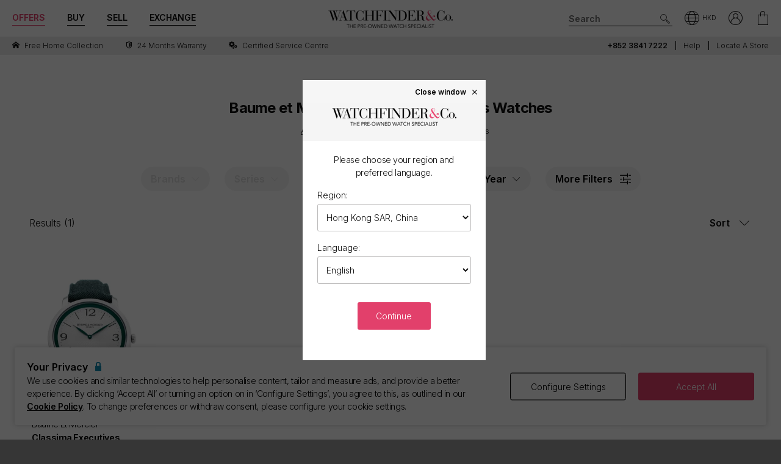

--- FILE ---
content_type: text/javascript
request_url: https://www.watchfinder.hk/webpack/formValidation.7d3ca591e100eecd40df.js
body_size: 15481
content:
/*! For license information please see formValidation.7d3ca591e100eecd40df.js.LICENSE.txt */
(()=>{var t={18708:()=>{!function(t){var e="unobtrusiveAjaxClick",a="unobtrusiveAjaxClickTarget";function i(t,e){for(var a=window,i=(t||"").split(".");a&&i.length;)a=a[i.shift()];return"function"==typeof a?a:(e.push(t),Function.constructor.apply(null,e))}function n(t){return"GET"===t||"POST"===t}function r(e,a){var r,s,o,d;(r=e.getAttribute("data-ajax-confirm"))&&!window.confirm(r)||(s=t(e.getAttribute("data-ajax-loading")),d=parseInt(e.getAttribute("data-ajax-loading-duration"),10)||0,t.extend(a,{type:e.getAttribute("data-ajax-method")||void 0,url:e.getAttribute("data-ajax-url")||void 0,cache:!!e.getAttribute("data-ajax-cache"),beforeSend:function(t){var a;return function(t,e){!n(e)&&t.setRequestHeader("X-HTTP-Method-Override",e)}(t,o),!1!==(a=i(e.getAttribute("data-ajax-begin"),["xhr"]).apply(e,arguments))&&s.show(d),a},complete:function(){s.hide(d),i(e.getAttribute("data-ajax-complete"),["xhr","status"]).apply(e,arguments)},success:function(a,n,r){!function(e,a,i){var n;-1===i.indexOf("application/x-javascript")&&(n=(e.getAttribute("data-ajax-mode")||"").toUpperCase(),t(e.getAttribute("data-ajax-update")).each((function(e,i){var r;switch(n){case"BEFORE":r=i.firstChild,t("<div />").html(a).contents().each((function(){i.insertBefore(this,r)}));break;case"AFTER":t("<div />").html(a).contents().each((function(){i.appendChild(this)}));break;case"REPLACE-WITH":t(i).replaceWith(a);break;default:t(i).html(a)}})))}(e,a,r.getResponseHeader("Content-Type")||"text/html"),i(e.getAttribute("data-ajax-success"),["data","status","xhr"]).apply(e,arguments)},error:function(){i(e.getAttribute("data-ajax-failure"),["xhr","status","error"]).apply(e,arguments)}}),a.data.push({name:"X-Requested-With",value:"XMLHttpRequest"}),n(o=a.type.toUpperCase())||(a.type="POST",a.data.push({name:"X-HTTP-Method-Override",value:o})),t.ajax(a))}t(document).on("click","a[data-ajax=true]",(function(t){t.preventDefault(),r(this,{url:this.href,type:"GET",data:[]})})),t(document).on("click","form[data-ajax=true] input[type=image]",(function(a){var i=a.target.name,n=t(a.target),r=t(n.parents("form")[0]),s=n.offset();r.data(e,[{name:i+".x",value:Math.round(a.pageX-s.left)},{name:i+".y",value:Math.round(a.pageY-s.top)}]),setTimeout((function(){r.removeData(e)}),0)})),t(document).on("click","form[data-ajax=true] :submit",(function(i){var n=i.currentTarget.name,r=t(i.target),s=t(r.parents("form")[0]);s.data(e,n?[{name:n,value:i.currentTarget.value}]:[]),s.data(a,r),setTimeout((function(){s.removeData(e),s.removeData(a)}),0)})),t(document).on("submit","form[data-ajax=true]",(function(i){var n=t(this).data(e)||[],s=t(this).data(a),o=s&&s.hasClass("cancel");i.preventDefault(),(o||function(e){var a=t(e).data("unobtrusiveValidation");return!a||!a.validate||a.validate()}(this))&&r(this,{url:this.action,type:this.method||"GET",data:n.concat(t(this).serializeArray())})}))}(jQuery)},33291:(t,e,a)=>{var i,n,r;n=[a(41669),a(78403)],void 0===(r="function"==typeof(i=function(t){(function(){function e(t){return t.replace(/<.[^<>]*?>/g," ").replace(/&nbsp;|&#160;/gi," ").replace(/[.(),;:!?%#$'\"_+=\/\-“”’]*/g,"")}t.validator.addMethod("maxWords",(function(t,a,i){return this.optional(a)||e(t).match(/\b\w+\b/g).length<=i}),t.validator.format("Please enter {0} words or less.")),t.validator.addMethod("minWords",(function(t,a,i){return this.optional(a)||e(t).match(/\b\w+\b/g).length>=i}),t.validator.format("Please enter at least {0} words.")),t.validator.addMethod("rangeWords",(function(t,a,i){var n=e(t),r=/\b\w+\b/g;return this.optional(a)||n.match(r).length>=i[0]&&n.match(r).length<=i[1]}),t.validator.format("Please enter between {0} and {1} words."))})(),t.validator.addMethod("accept",(function(e,a,i){var n,r,s="string"==typeof i?i.replace(/\s/g,""):"image/*",o=this.optional(a);if(o)return o;if("file"===t(a).attr("type")&&(s=s.replace(/[\-\[\]\/\{\}\(\)\+\?\.\\\^\$\|]/g,"\\$&").replace(/,/g,"|").replace(/\/\*/g,"/.*"),a.files&&a.files.length))for(r=new RegExp(".?("+s+")$","i"),n=0;n<a.files.length;n++)if(!a.files[n].type.match(r))return!1;return!0}),t.validator.format("Please enter a value with a valid mimetype.")),t.validator.addMethod("alphanumeric",(function(t,e){return this.optional(e)||/^\w+$/i.test(t)}),"Letters, numbers, and underscores only please"),t.validator.addMethod("bankaccountNL",(function(t,e){if(this.optional(e))return!0;if(!/^[0-9]{9}|([0-9]{2} ){3}[0-9]{3}$/.test(t))return!1;var a,i=t.replace(/ /g,""),n=0,r=i.length;for(a=0;a<r;a++)n+=(r-a)*i.substring(a,a+1);return n%11==0}),"Please specify a valid bank account number"),t.validator.addMethod("bankorgiroaccountNL",(function(e,a){return this.optional(a)||t.validator.methods.bankaccountNL.call(this,e,a)||t.validator.methods.giroaccountNL.call(this,e,a)}),"Please specify a valid bank or giro account number"),t.validator.addMethod("bic",(function(t,e){return this.optional(e)||/^([A-Z]{6}[A-Z2-9][A-NP-Z1-9])(X{3}|[A-WY-Z0-9][A-Z0-9]{2})?$/.test(t.toUpperCase())}),"Please specify a valid BIC code"),t.validator.addMethod("cifES",(function(t,e){"use strict";if(this.optional(e))return!0;var a,i,n,r,s=new RegExp(/^([ABCDEFGHJKLMNPQRSUVW])(\d{7})([0-9A-J])$/gi),o=t.substring(0,1),d=t.substring(1,8),l=t.substring(8,9),u=0,h=0;function c(t){return t%2==0}if(9!==t.length||!s.test(t))return!1;for(a=0;a<d.length;a++)i=parseInt(d[a],10),c(a)?h+=(i*=2)<10?i:i-9:u+=i;return n=(10-(u+h).toString().substr(-1)).toString(),n=parseInt(n,10)>9?"0":n,r="JABCDEFGHI".substr(n,1).toString(),o.match(/[ABEH]/)?l===n:o.match(/[KPQS]/)?l===r:l===n||l===r}),"Please specify a valid CIF number."),t.validator.addMethod("cpfBR",(function(t){if(11!==(t=t.replace(/([~!@#$%^&*()_+=`{}\[\]\-|\\:;'<>,.\/? ])+/g,"")).length)return!1;var e,a,i,n,r=0;if(e=parseInt(t.substring(9,10),10),a=parseInt(t.substring(10,11),10),i=function(t,e){var a=10*t%11;return 10!==a&&11!==a||(a=0),a===e},""===t||"00000000000"===t||"11111111111"===t||"22222222222"===t||"33333333333"===t||"44444444444"===t||"55555555555"===t||"66666666666"===t||"77777777777"===t||"88888888888"===t||"99999999999"===t)return!1;for(n=1;n<=9;n++)r+=parseInt(t.substring(n-1,n),10)*(11-n);if(i(r,e)){for(r=0,n=1;n<=10;n++)r+=parseInt(t.substring(n-1,n),10)*(12-n);return i(r,a)}return!1}),"Please specify a valid CPF number"),t.validator.addMethod("creditcard",(function(t,e){if(this.optional(e))return"dependency-mismatch";if(/[^0-9 \-]+/.test(t))return!1;var a,i,n=0,r=0,s=!1;if((t=t.replace(/\D/g,"")).length<13||t.length>19)return!1;for(a=t.length-1;a>=0;a--)i=t.charAt(a),r=parseInt(i,10),s&&(r*=2)>9&&(r-=9),n+=r,s=!s;return n%10==0}),"Please enter a valid credit card number."),t.validator.addMethod("creditcardtypes",(function(t,e,a){if(/[^0-9\-]+/.test(t))return!1;t=t.replace(/\D/g,"");var i=0;return a.mastercard&&(i|=1),a.visa&&(i|=2),a.amex&&(i|=4),a.dinersclub&&(i|=8),a.enroute&&(i|=16),a.discover&&(i|=32),a.jcb&&(i|=64),a.unknown&&(i|=128),a.all&&(i=255),1&i&&/^(5[12345])/.test(t)||2&i&&/^(4)/.test(t)?16===t.length:4&i&&/^(3[47])/.test(t)?15===t.length:8&i&&/^(3(0[012345]|[68]))/.test(t)?14===t.length:16&i&&/^(2(014|149))/.test(t)?15===t.length:32&i&&/^(6011)/.test(t)||64&i&&/^(3)/.test(t)?16===t.length:64&i&&/^(2131|1800)/.test(t)?15===t.length:!!(128&i)}),"Please enter a valid credit card number."),t.validator.addMethod("currency",(function(t,e,a){var i,n="string"==typeof a,r=n?a:a[0],s=!!n||a[1];return r=r.replace(/,/g,""),i="^["+(r=s?r+"]":r+"]?")+"([1-9]{1}[0-9]{0,2}(\\,[0-9]{3})*(\\.[0-9]{0,2})?|[1-9]{1}[0-9]{0,}(\\.[0-9]{0,2})?|0(\\.[0-9]{0,2})?|(\\.[0-9]{1,2})?)$",i=new RegExp(i),this.optional(e)||i.test(t)}),"Please specify a valid currency"),t.validator.addMethod("dateFA",(function(t,e){return this.optional(e)||/^[1-4]\d{3}\/((0?[1-6]\/((3[0-1])|([1-2][0-9])|(0?[1-9])))|((1[0-2]|(0?[7-9]))\/(30|([1-2][0-9])|(0?[1-9]))))$/.test(t)}),t.validator.messages.date),t.validator.addMethod("dateITA",(function(t,e){var a,i,n,r,s,o=!1;return/^\d{1,2}\/\d{1,2}\/\d{4}$/.test(t)?(a=t.split("/"),i=parseInt(a[0],10),n=parseInt(a[1],10),r=parseInt(a[2],10),o=(s=new Date(Date.UTC(r,n-1,i,12,0,0,0))).getUTCFullYear()===r&&s.getUTCMonth()===n-1&&s.getUTCDate()===i):o=!1,this.optional(e)||o}),t.validator.messages.date),t.validator.addMethod("dateNL",(function(t,e){return this.optional(e)||/^(0?[1-9]|[12]\d|3[01])[\.\/\-](0?[1-9]|1[012])[\.\/\-]([12]\d)?(\d\d)$/.test(t)}),t.validator.messages.date),t.validator.addMethod("extension",(function(t,e,a){return a="string"==typeof a?a.replace(/,/g,"|"):"png|jpe?g|gif",this.optional(e)||t.match(new RegExp("\\.("+a+")$","i"))}),t.validator.format("Please enter a value with a valid extension.")),t.validator.addMethod("giroaccountNL",(function(t,e){return this.optional(e)||/^[0-9]{1,7}$/.test(t)}),"Please specify a valid giro account number"),t.validator.addMethod("iban",(function(t,e){if(this.optional(e))return!0;var a,i,n,r,s,o=t.replace(/ /g,"").toUpperCase(),d="",l=!0,u="",h=5;if(o.length<h)return!1;if(void 0!==(n={AL:"\\d{8}[\\dA-Z]{16}",AD:"\\d{8}[\\dA-Z]{12}",AT:"\\d{16}",AZ:"[\\dA-Z]{4}\\d{20}",BE:"\\d{12}",BH:"[A-Z]{4}[\\dA-Z]{14}",BA:"\\d{16}",BR:"\\d{23}[A-Z][\\dA-Z]",BG:"[A-Z]{4}\\d{6}[\\dA-Z]{8}",CR:"\\d{17}",HR:"\\d{17}",CY:"\\d{8}[\\dA-Z]{16}",CZ:"\\d{20}",DK:"\\d{14}",DO:"[A-Z]{4}\\d{20}",EE:"\\d{16}",FO:"\\d{14}",FI:"\\d{14}",FR:"\\d{10}[\\dA-Z]{11}\\d{2}",GE:"[\\dA-Z]{2}\\d{16}",DE:"\\d{18}",GI:"[A-Z]{4}[\\dA-Z]{15}",GR:"\\d{7}[\\dA-Z]{16}",GL:"\\d{14}",GT:"[\\dA-Z]{4}[\\dA-Z]{20}",HU:"\\d{24}",IS:"\\d{22}",IE:"[\\dA-Z]{4}\\d{14}",IL:"\\d{19}",IT:"[A-Z]\\d{10}[\\dA-Z]{12}",KZ:"\\d{3}[\\dA-Z]{13}",KW:"[A-Z]{4}[\\dA-Z]{22}",LV:"[A-Z]{4}[\\dA-Z]{13}",LB:"\\d{4}[\\dA-Z]{20}",LI:"\\d{5}[\\dA-Z]{12}",LT:"\\d{16}",LU:"\\d{3}[\\dA-Z]{13}",MK:"\\d{3}[\\dA-Z]{10}\\d{2}",MT:"[A-Z]{4}\\d{5}[\\dA-Z]{18}",MR:"\\d{23}",MU:"[A-Z]{4}\\d{19}[A-Z]{3}",MC:"\\d{10}[\\dA-Z]{11}\\d{2}",MD:"[\\dA-Z]{2}\\d{18}",ME:"\\d{18}",NL:"[A-Z]{4}\\d{10}",NO:"\\d{11}",PK:"[\\dA-Z]{4}\\d{16}",PS:"[\\dA-Z]{4}\\d{21}",PL:"\\d{24}",PT:"\\d{21}",RO:"[A-Z]{4}[\\dA-Z]{16}",SM:"[A-Z]\\d{10}[\\dA-Z]{12}",SA:"\\d{2}[\\dA-Z]{18}",RS:"\\d{18}",SK:"\\d{20}",SI:"\\d{15}",ES:"\\d{20}",SE:"\\d{20}",CH:"\\d{5}[\\dA-Z]{12}",TN:"\\d{20}",TR:"\\d{5}[\\dA-Z]{17}",AE:"\\d{3}\\d{16}",GB:"[A-Z]{4}\\d{14}",VG:"[\\dA-Z]{4}\\d{16}"}[o.substring(0,2)])&&!new RegExp("^[A-Z]{2}\\d{2}"+n+"$","").test(o))return!1;for(a=o.substring(4,o.length)+o.substring(0,4),r=0;r<a.length;r++)"0"!==(i=a.charAt(r))&&(l=!1),l||(d+="0123456789ABCDEFGHIJKLMNOPQRSTUVWXYZ".indexOf(i));for(s=0;s<d.length;s++)u=(""+u+d.charAt(s))%97;return 1===u}),"Please specify a valid IBAN"),t.validator.addMethod("integer",(function(t,e){return this.optional(e)||/^-?\d+$/.test(t)}),"A positive or negative non-decimal number please"),t.validator.addMethod("ipv4",(function(t,e){return this.optional(e)||/^(25[0-5]|2[0-4]\d|[01]?\d\d?)\.(25[0-5]|2[0-4]\d|[01]?\d\d?)\.(25[0-5]|2[0-4]\d|[01]?\d\d?)\.(25[0-5]|2[0-4]\d|[01]?\d\d?)$/i.test(t)}),"Please enter a valid IP v4 address."),t.validator.addMethod("ipv6",(function(t,e){return this.optional(e)||/^((([0-9A-Fa-f]{1,4}:){7}[0-9A-Fa-f]{1,4})|(([0-9A-Fa-f]{1,4}:){6}:[0-9A-Fa-f]{1,4})|(([0-9A-Fa-f]{1,4}:){5}:([0-9A-Fa-f]{1,4}:)?[0-9A-Fa-f]{1,4})|(([0-9A-Fa-f]{1,4}:){4}:([0-9A-Fa-f]{1,4}:){0,2}[0-9A-Fa-f]{1,4})|(([0-9A-Fa-f]{1,4}:){3}:([0-9A-Fa-f]{1,4}:){0,3}[0-9A-Fa-f]{1,4})|(([0-9A-Fa-f]{1,4}:){2}:([0-9A-Fa-f]{1,4}:){0,4}[0-9A-Fa-f]{1,4})|(([0-9A-Fa-f]{1,4}:){6}((\b((25[0-5])|(1\d{2})|(2[0-4]\d)|(\d{1,2}))\b)\.){3}(\b((25[0-5])|(1\d{2})|(2[0-4]\d)|(\d{1,2}))\b))|(([0-9A-Fa-f]{1,4}:){0,5}:((\b((25[0-5])|(1\d{2})|(2[0-4]\d)|(\d{1,2}))\b)\.){3}(\b((25[0-5])|(1\d{2})|(2[0-4]\d)|(\d{1,2}))\b))|(::([0-9A-Fa-f]{1,4}:){0,5}((\b((25[0-5])|(1\d{2})|(2[0-4]\d)|(\d{1,2}))\b)\.){3}(\b((25[0-5])|(1\d{2})|(2[0-4]\d)|(\d{1,2}))\b))|([0-9A-Fa-f]{1,4}::([0-9A-Fa-f]{1,4}:){0,5}[0-9A-Fa-f]{1,4})|(::([0-9A-Fa-f]{1,4}:){0,6}[0-9A-Fa-f]{1,4})|(([0-9A-Fa-f]{1,4}:){1,7}:))$/i.test(t)}),"Please enter a valid IP v6 address."),t.validator.addMethod("lettersonly",(function(t,e){return this.optional(e)||/^[a-z]+$/i.test(t)}),"Letters only please"),t.validator.addMethod("letterswithbasicpunc",(function(t,e){return this.optional(e)||/^[a-z\-.,()'"\s]+$/i.test(t)}),"Letters or punctuation only please"),t.validator.addMethod("mobileNL",(function(t,e){return this.optional(e)||/^((\+|00(\s|\s?\-\s?)?)31(\s|\s?\-\s?)?(\(0\)[\-\s]?)?|0)6((\s|\s?\-\s?)?[0-9]){8}$/.test(t)}),"Please specify a valid mobile number"),t.validator.addMethod("mobileUK",(function(t,e){return t=t.replace(/\(|\)|\s+|-/g,""),this.optional(e)||t.length>9&&t.match(/^(?:(?:(?:00\s?|\+)44\s?|0)7(?:[1345789]\d{2}|624)\s?\d{3}\s?\d{3})$/)}),"Please specify a valid mobile number"),t.validator.addMethod("netmask",(function(t,e){return this.optional(e)||/^(254|252|248|240|224|192|128)\.0\.0\.0|255\.(254|252|248|240|224|192|128|0)\.0\.0|255\.255\.(254|252|248|240|224|192|128|0)\.0|255\.255\.255\.(254|252|248|240|224|192|128|0)/i.test(t)}),"Please enter a valid netmask."),t.validator.addMethod("nieES",(function(t,e){"use strict";if(this.optional(e))return!0;var a,i=new RegExp(/^[MXYZ]{1}[0-9]{7,8}[TRWAGMYFPDXBNJZSQVHLCKET]{1}$/gi),n="TRWAGMYFPDXBNJZSQVHLCKET",r=t.substr(t.length-1).toUpperCase();return!((t=t.toString().toUpperCase()).length>10||t.length<9||!i.test(t))&&(a=9===(t=t.replace(/^[X]/,"0").replace(/^[Y]/,"1").replace(/^[Z]/,"2")).length?t.substr(0,8):t.substr(0,9),n.charAt(parseInt(a,10)%23)===r)}),"Please specify a valid NIE number."),t.validator.addMethod("nifES",(function(t,e){"use strict";return!!this.optional(e)||!!(t=t.toUpperCase()).match("((^[A-Z]{1}[0-9]{7}[A-Z0-9]{1}$|^[T]{1}[A-Z0-9]{8}$)|^[0-9]{8}[A-Z]{1}$)")&&(/^[0-9]{8}[A-Z]{1}$/.test(t)?"TRWAGMYFPDXBNJZSQVHLCKE".charAt(t.substring(8,0)%23)===t.charAt(8):!!/^[KLM]{1}/.test(t)&&t[8]==="TRWAGMYFPDXBNJZSQVHLCKE".charAt(t.substring(8,1)%23))}),"Please specify a valid NIF number."),t.validator.addMethod("nipPL",(function(t){"use strict";if(10!==(t=t.replace(/[^0-9]/g,"")).length)return!1;for(var e=[6,5,7,2,3,4,5,6,7],a=0,i=0;i<9;i++)a+=e[i]*t[i];var n=a%11;return(10===n?0:n)===parseInt(t[9],10)}),"Please specify a valid NIP number."),t.validator.addMethod("notEqualTo",(function(e,a,i){return this.optional(a)||!t.validator.methods.equalTo.call(this,e,a,i)}),"Please enter a different value, values must not be the same."),t.validator.addMethod("nowhitespace",(function(t,e){return this.optional(e)||/^\S+$/i.test(t)}),"No white space please"),t.validator.addMethod("pattern",(function(t,e,a){return!!this.optional(e)||("string"==typeof a&&(a=new RegExp("^(?:"+a+")$")),a.test(t))}),"Invalid format."),t.validator.addMethod("phoneNL",(function(t,e){return this.optional(e)||/^((\+|00(\s|\s?\-\s?)?)31(\s|\s?\-\s?)?(\(0\)[\-\s]?)?|0)[1-9]((\s|\s?\-\s?)?[0-9]){8}$/.test(t)}),"Please specify a valid phone number."),t.validator.addMethod("phonesUK",(function(t,e){return t=t.replace(/\(|\)|\s+|-/g,""),this.optional(e)||t.length>9&&t.match(/^(?:(?:(?:00\s?|\+)44\s?|0)(?:1\d{8,9}|[23]\d{9}|7(?:[1345789]\d{8}|624\d{6})))$/)}),"Please specify a valid uk phone number"),t.validator.addMethod("phoneUK",(function(t,e){return t=t.replace(/\(|\)|\s+|-/g,""),this.optional(e)||t.length>9&&t.match(/^(?:(?:(?:00\s?|\+)44\s?)|(?:\(?0))(?:\d{2}\)?\s?\d{4}\s?\d{4}|\d{3}\)?\s?\d{3}\s?\d{3,4}|\d{4}\)?\s?(?:\d{5}|\d{3}\s?\d{3})|\d{5}\)?\s?\d{4,5})$/)}),"Please specify a valid phone number"),t.validator.addMethod("phoneUS",(function(t,e){return t=t.replace(/\s+/g,""),this.optional(e)||t.length>9&&t.match(/^(\+?1-?)?(\([2-9]([02-9]\d|1[02-9])\)|[2-9]([02-9]\d|1[02-9]))-?[2-9]([02-9]\d|1[02-9])-?\d{4}$/)}),"Please specify a valid phone number"),t.validator.addMethod("postalcodeBR",(function(t,e){return this.optional(e)||/^\d{2}.\d{3}-\d{3}?$|^\d{5}-?\d{3}?$/.test(t)}),"Informe um CEP válido."),t.validator.addMethod("postalCodeCA",(function(t,e){return this.optional(e)||/^[ABCEGHJKLMNPRSTVXY]\d[ABCEGHJKLMNPRSTVWXYZ] *\d[ABCEGHJKLMNPRSTVWXYZ]\d$/i.test(t)}),"Please specify a valid postal code"),t.validator.addMethod("postalcodeIT",(function(t,e){return this.optional(e)||/^\d{5}$/.test(t)}),"Please specify a valid postal code"),t.validator.addMethod("postalcodeNL",(function(t,e){return this.optional(e)||/^[1-9][0-9]{3}\s?[a-zA-Z]{2}$/.test(t)}),"Please specify a valid postal code"),t.validator.addMethod("postcodeUK",(function(t,e){return this.optional(e)||/^((([A-PR-UWYZ][0-9])|([A-PR-UWYZ][0-9][0-9])|([A-PR-UWYZ][A-HK-Y][0-9])|([A-PR-UWYZ][A-HK-Y][0-9][0-9])|([A-PR-UWYZ][0-9][A-HJKSTUW])|([A-PR-UWYZ][A-HK-Y][0-9][ABEHMNPRVWXY]))\s?([0-9][ABD-HJLNP-UW-Z]{2})|(GIR)\s?(0AA))$/i.test(t)}),"Please specify a valid UK postcode"),t.validator.addMethod("require_from_group",(function(e,a,i){var n=t(i[1],a.form),r=n.eq(0),s=r.data("valid_req_grp")?r.data("valid_req_grp"):t.extend({},this),o=n.filter((function(){return s.elementValue(this)})).length>=i[0];return r.data("valid_req_grp",s),t(a).data("being_validated")||(n.data("being_validated",!0),n.each((function(){s.element(this)})),n.data("being_validated",!1)),o}),t.validator.format("Please fill at least {0} of these fields.")),t.validator.addMethod("skip_or_fill_minimum",(function(e,a,i){var n=t(i[1],a.form),r=n.eq(0),s=r.data("valid_skip")?r.data("valid_skip"):t.extend({},this),o=n.filter((function(){return s.elementValue(this)})).length,d=0===o||o>=i[0];return r.data("valid_skip",s),t(a).data("being_validated")||(n.data("being_validated",!0),n.each((function(){s.element(this)})),n.data("being_validated",!1)),d}),t.validator.format("Please either skip these fields or fill at least {0} of them.")),t.validator.addMethod("stateUS",(function(t,e,a){var i,n=void 0===a,r=!n&&void 0!==a.caseSensitive&&a.caseSensitive,s=!n&&void 0!==a.includeTerritories&&a.includeTerritories,o=!n&&void 0!==a.includeMilitary&&a.includeMilitary;return i=s||o?s&&o?"^(A[AEKLPRSZ]|C[AOT]|D[CE]|FL|G[AU]|HI|I[ADLN]|K[SY]|LA|M[ADEINOPST]|N[CDEHJMVY]|O[HKR]|P[AR]|RI|S[CD]|T[NX]|UT|V[AIT]|W[AIVY])$":s?"^(A[KLRSZ]|C[AOT]|D[CE]|FL|G[AU]|HI|I[ADLN]|K[SY]|LA|M[ADEINOPST]|N[CDEHJMVY]|O[HKR]|P[AR]|RI|S[CD]|T[NX]|UT|V[AIT]|W[AIVY])$":"^(A[AEKLPRZ]|C[AOT]|D[CE]|FL|GA|HI|I[ADLN]|K[SY]|LA|M[ADEINOST]|N[CDEHJMVY]|O[HKR]|PA|RI|S[CD]|T[NX]|UT|V[AT]|W[AIVY])$":"^(A[KLRZ]|C[AOT]|D[CE]|FL|GA|HI|I[ADLN]|K[SY]|LA|M[ADEINOST]|N[CDEHJMVY]|O[HKR]|PA|RI|S[CD]|T[NX]|UT|V[AT]|W[AIVY])$",i=r?new RegExp(i):new RegExp(i,"i"),this.optional(e)||i.test(t)}),"Please specify a valid state"),t.validator.addMethod("strippedminlength",(function(e,a,i){return t(e).text().length>=i}),t.validator.format("Please enter at least {0} characters")),t.validator.addMethod("time",(function(t,e){return this.optional(e)||/^([01]\d|2[0-3]|[0-9])(:[0-5]\d){1,2}$/.test(t)}),"Please enter a valid time, between 00:00 and 23:59"),t.validator.addMethod("time12h",(function(t,e){return this.optional(e)||/^((0?[1-9]|1[012])(:[0-5]\d){1,2}(\ ?[AP]M))$/i.test(t)}),"Please enter a valid time in 12-hour am/pm format"),t.validator.addMethod("url2",(function(t,e){return this.optional(e)||/^(https?|ftp):\/\/(((([a-z]|\d|-|\.|_|~|[\u00A0-\uD7FF\uF900-\uFDCF\uFDF0-\uFFEF])|(%[\da-f]{2})|[!\$&'\(\)\*\+,;=]|:)*@)?(((\d|[1-9]\d|1\d\d|2[0-4]\d|25[0-5])\.(\d|[1-9]\d|1\d\d|2[0-4]\d|25[0-5])\.(\d|[1-9]\d|1\d\d|2[0-4]\d|25[0-5])\.(\d|[1-9]\d|1\d\d|2[0-4]\d|25[0-5]))|((([a-z]|\d|[\u00A0-\uD7FF\uF900-\uFDCF\uFDF0-\uFFEF])|(([a-z]|\d|[\u00A0-\uD7FF\uF900-\uFDCF\uFDF0-\uFFEF])([a-z]|\d|-|\.|_|~|[\u00A0-\uD7FF\uF900-\uFDCF\uFDF0-\uFFEF])*([a-z]|\d|[\u00A0-\uD7FF\uF900-\uFDCF\uFDF0-\uFFEF])))\.)*(([a-z]|[\u00A0-\uD7FF\uF900-\uFDCF\uFDF0-\uFFEF])|(([a-z]|[\u00A0-\uD7FF\uF900-\uFDCF\uFDF0-\uFFEF])([a-z]|\d|-|\.|_|~|[\u00A0-\uD7FF\uF900-\uFDCF\uFDF0-\uFFEF])*([a-z]|[\u00A0-\uD7FF\uF900-\uFDCF\uFDF0-\uFFEF])))\.?)(:\d*)?)(\/((([a-z]|\d|-|\.|_|~|[\u00A0-\uD7FF\uF900-\uFDCF\uFDF0-\uFFEF])|(%[\da-f]{2})|[!\$&'\(\)\*\+,;=]|:|@)+(\/(([a-z]|\d|-|\.|_|~|[\u00A0-\uD7FF\uF900-\uFDCF\uFDF0-\uFFEF])|(%[\da-f]{2})|[!\$&'\(\)\*\+,;=]|:|@)*)*)?)?(\?((([a-z]|\d|-|\.|_|~|[\u00A0-\uD7FF\uF900-\uFDCF\uFDF0-\uFFEF])|(%[\da-f]{2})|[!\$&'\(\)\*\+,;=]|:|@)|[\uE000-\uF8FF]|\/|\?)*)?(#((([a-z]|\d|-|\.|_|~|[\u00A0-\uD7FF\uF900-\uFDCF\uFDF0-\uFFEF])|(%[\da-f]{2})|[!\$&'\(\)\*\+,;=]|:|@)|\/|\?)*)?$/i.test(t)}),t.validator.messages.url),t.validator.addMethod("vinUS",(function(t){if(17!==t.length)return!1;var e,a,i,n,r,s,o=["A","B","C","D","E","F","G","H","J","K","L","M","N","P","R","S","T","U","V","W","X","Y","Z"],d=[1,2,3,4,5,6,7,8,1,2,3,4,5,7,9,2,3,4,5,6,7,8,9],l=[8,7,6,5,4,3,2,10,0,9,8,7,6,5,4,3,2],u=0;for(e=0;e<17;e++){if(n=l[e],i=t.slice(e,e+1),8===e&&(s=i),isNaN(i)){for(a=0;a<o.length;a++)if(i.toUpperCase()===o[a]){i=d[a],i*=n,isNaN(s)&&8===a&&(s=o[a]);break}}else i*=n;u+=i}return 10==(r=u%11)&&(r="X"),r===s}),"The specified vehicle identification number (VIN) is invalid."),t.validator.addMethod("zipcodeUS",(function(t,e){return this.optional(e)||/^\d{5}(-\d{4})?$/.test(t)}),"The specified US ZIP Code is invalid"),t.validator.addMethod("ziprange",(function(t,e){return this.optional(e)||/^90[2-5]\d\{2\}-\d{4}$/.test(t)}),"Your ZIP-code must be in the range 902xx-xxxx to 905xx-xxxx"),t.validator.addMethod("customemailvalidator",(function(t){return/^(([^<>()\[\]\.,;:\s@\"]+(\.[^<>()\[\]\.,;:\s@\"]+)*)|(\".+\"))@(([^<>()[\]\.,;:\s@\"]+\.)+[^<>()[\]\.,;:\s@\"]{2,})$/.test(t)}),window.wfHelpers.translate("JS.Validation.EnterEmailAddress",(function(){}))),t.validator.addMethod("customtelephonevalidator",(function(t){return/^\+?\d+$/.test(t)&&t.trim().length>7}),window.wfHelpers.translate("Js.Validation.Telephone",(function(){}))),t.validator.addMethod("customdatevalidator",(function(t,e){return"date"===e.type||/^(^(((0[1-9]|[12][0-8])[\/](0[1-9]|1[012]))|((29|30|31)[\/](0[13578]|1[02]))|((29|30)[\/](0[4,6,9]|11)))[\/](19|[2-9][0-9])\d\d$)|(^29[\/]02[\/](19|[2-9][0-9])(00|04|08|12|16|20|24|28|32|36|40|44|48|52|56|60|64|68|72|76|80|84|88|92|96)$)/.test(t)}),window.wfHelpers.translate("Js.Validation.DateFormat",(function(){}))),t.validator.addMethod("custom-password-strength-validator",(function(e,a){let i=t(a).closest(".password-strength-container");return 0===i.length||"Strong password!"===i.find(".BarIndicator").next("span").text()}),window.wfHelpers.translate("JS.Validation.EnterPassword",(function(){}))),t.validator.addMethod("custom-dob-validator",(function(e,a){let i=t(a).closest(".select-group").find("select"),n=!1;return i.each((function(){""!==this.value&&(n=!0)})),!n||""!==e}));let e=t.validator.methods.range;return t.validator.methods.range=function(t,a,i){return"checkbox"===a.type?a.checked:e.call(this,t,a,i)},t})?i.apply(e,n):i)||(t.exports=r)},41669:t=>{"use strict";t.exports=jQuery},44629:()=>{!function(t){var e,a=t.validator,i="unobtrusiveValidation";function n(t,e,a){t.rules[e]=a,t.message&&(t.messages[e]=t.message)}function r(t){return t.replace(/([!"#$%&'()*+,./:;<=>?@\[\\\]^`{|}~])/g,"\\$1")}function s(t){return t.substr(0,t.lastIndexOf(".")+1)}function o(t,e){return 0===t.indexOf("*.")&&(t=t.replace("*.",e)),t}function d(e,a){var i=t(this).find("[data-valmsg-for='"+r(a[0].name)+"']"),n=i.attr("data-valmsg-replace"),s=n?!1!==t.parseJSON(n):null;i.removeClass("field-validation-valid").addClass("field-validation-error"),e.data("unobtrusiveContainer",i),s?(i.empty(),e.removeClass("input-validation-error").appendTo(i)):e.hide()}function l(e,a){var i=t(this).find("[data-valmsg-summary=true]"),n=i.find("ul");n&&n.length&&a.errorList.length&&(n.empty(),i.addClass("validation-summary-errors").removeClass("validation-summary-valid"),t.each(a.errorList,(function(){t("<li />").html(this.message).appendTo(n)})))}function u(e){var a=e.data("unobtrusiveContainer"),i=a.attr("data-valmsg-replace"),n=i?t.parseJSON(i):null;a&&(a.addClass("field-validation-valid").removeClass("field-validation-error"),e.removeData("unobtrusiveContainer"),n&&a.empty())}function h(){var e=t(this),a="__jquery_unobtrusive_validation_form_reset";if(!e.data(a)){e.data(a,!0);try{e.data("validator").resetForm()}finally{e.removeData(a)}e.find(".validation-summary-errors").addClass("validation-summary-valid").removeClass("validation-summary-errors"),e.find(".field-validation-error").addClass("field-validation-valid").removeClass("field-validation-error").removeData("unobtrusiveContainer").find(">*").removeData("unobtrusiveContainer")}}function c(e){var n=t(e),r=n.data(i),s=t.proxy(h,e),o=a.unobtrusive.options||{},c=function(a,i){var n=o[a];n&&t.isFunction(n)&&n.apply(e,i)};return r||(r={options:{errorClass:o.errorClass||"input-validation-error",errorElement:o.errorElement||"span",errorPlacement:function(){d.apply(e,arguments),c("errorPlacement",arguments)},invalidHandler:function(){l.apply(e,arguments),c("invalidHandler",arguments)},messages:{},rules:{},success:function(){u.apply(e,arguments),c("success",arguments)}},attachValidation:function(){n.off("reset."+i,s).on("reset."+i,s).validate(this.options)},validate:function(){return n.validate(),n.valid()}},n.data(i,r)),r}a.unobtrusive={adapters:[],parseElement:function(e,a){var i,n,r,s=t(e),o=s.parents("form")[0];o&&((i=c(o)).options.rules[e.name]=n={},i.options.messages[e.name]=r={},t.each(this.adapters,(function(){var a="data-val-"+this.name,i=s.attr(a),d={};void 0!==i&&(a+="-",t.each(this.params,(function(){d[this]=s.attr(a+this)})),this.adapt({element:e,form:o,message:i,params:d,rules:n,messages:r}))})),t.extend(n,{__dummy__:!0}),!a&&i.attachValidation())},parse:function(e){var i=t(e),n=i.parents().addBack().filter("form").add(i.find("form")).has("[data-val=true]");i.find("[data-val=true]").each((function(){a.unobtrusive.parseElement(this,!0)})),n.each((function(){var t=c(this);t&&t.attachValidation()}))}},(e=a.unobtrusive.adapters).add=function(t,e,a){return a||(a=e,e=[]),this.push({name:t,params:e,adapt:a}),this},e.addBool=function(t,e){return this.add(t,(function(a){n(a,e||t,!0)}))},e.addMinMax=function(t,e,a,i,r,s){return this.add(t,[r||"min",s||"max"],(function(t){var r=t.params.min,s=t.params.max;r&&s?n(t,i,[r,s]):r?n(t,e,r):s&&n(t,a,s)}))},e.addSingleVal=function(t,e,a){return this.add(t,[e||"val"],(function(i){n(i,a||t,i.params[e])}))},a.addMethod("__dummy__",(function(){return!0})),a.addMethod("regex",(function(t,e,a){var i;return!!this.optional(e)||(i=new RegExp(a).exec(t))&&0===i.index&&i[0].length===t.length})),a.addMethod("nonalphamin",(function(t,e,a){var i;return a&&(i=(i=t.match(/\W/g))&&i.length>=a),i})),a.methods.extension?(e.addSingleVal("accept","mimtype"),e.addSingleVal("extension","extension")):e.addSingleVal("extension","extension","accept"),e.addSingleVal("regex","pattern"),e.addBool("creditcard").addBool("date").addBool("digits").addBool("email").addBool("number").addBool("url"),e.addMinMax("length","minlength","maxlength","rangelength").addMinMax("range","min","max","range"),e.addMinMax("minlength","minlength").addMinMax("maxlength","minlength","maxlength"),e.add("equalto",["other"],(function(e){var a=s(e.element.name),i=o(e.params.other,a);n(e,"equalTo",t(e.form).find(":input").filter("[name='"+r(i)+"']")[0])})),e.add("required",(function(t){("INPUT"!==t.element.tagName.toUpperCase()||"CHECKBOX"!==t.element.type.toUpperCase())&&n(t,"required",!0)})),e.add("remote",["url","type","additionalfields"],(function(e){var a={url:e.params.url,type:e.params.type||"GET",data:{}},i=s(e.element.name);t.each((e.params.additionalfields||e.element.name).replace(/^\s+|\s+$/g,"").split(/\s*,\s*/g),(function(n,s){var d=o(s,i);a.data[d]=function(){var a=t(e.form).find(":input").filter("[name='"+r(d)+"']");return a.is(":checkbox")?a.filter(":checked").val()||a.filter(":hidden").val()||"":a.is(":radio")?a.filter(":checked").val()||"":a.val()}})),n(e,"remote",a)})),e.add("password",["min","nonalphamin","regex"],(function(t){t.params.min&&n(t,"minlength",t.params.min),t.params.nonalphamin&&n(t,"nonalphamin",t.params.nonalphamin),t.params.regex&&n(t,"regex",t.params.regex)})),t((function(){a.unobtrusive.parse(document)}))}(jQuery)},78403:(t,e,a)=>{var i,n,r;n=[a(41669)],void 0===(r="function"==typeof(i=function(t){t.extend(t.fn,{validate:function(e){if(this.length){var a=t.data(this[0],"validator");return a||(this.attr("novalidate","novalidate"),a=new t.validator(e,this[0]),t.data(this[0],"validator",a),a.settings.onsubmit&&(this.on("click.validate",":submit",(function(e){a.submitButton=e.currentTarget,t(this).hasClass("cancel")&&(a.cancelSubmit=!0),void 0!==t(this).attr("formnovalidate")&&(a.cancelSubmit=!0)})),this.on("submit.validate",(function(e){function i(){var i,n;return a.submitButton&&(a.settings.submitHandler||a.formSubmitted)&&(i=t("<input type='hidden'/>").attr("name",a.submitButton.name).val(t(a.submitButton).val()).appendTo(a.currentForm)),!a.settings.submitHandler||(n=a.settings.submitHandler.call(a,a.currentForm,e),i&&i.remove(),void 0!==n&&n)}return a.settings.debug&&e.preventDefault(),a.cancelSubmit?(a.cancelSubmit=!1,i()):a.form()?a.pendingRequest?(a.formSubmitted=!0,!1):i():(a.focusInvalid(),!1)}))),a)}e&&e.debug&&window.console&&console.warn("Nothing selected, can't validate, returning nothing.")},valid:function(){var e,a,i;return t(this[0]).is("form")?e=this.validate().form():(i=[],e=!0,a=t(this[0].form).validate(),this.each((function(){(e=a.element(this)&&e)||(i=i.concat(a.errorList))})),a.errorList=i),e},rules:function(e,a){var i,n,r,s,o,d,l=this[0];if(null!=l&&(!l.form&&l.hasAttribute("contenteditable")&&(l.form=this.closest("form")[0],l.name=this.attr("name")),null!=l.form)){if(e)switch(n=(i=t.data(l.form,"validator").settings).rules,r=t.validator.staticRules(l),e){case"add":t.extend(r,t.validator.normalizeRule(a)),delete r.messages,n[l.name]=r,a.messages&&(i.messages[l.name]=t.extend(i.messages[l.name],a.messages));break;case"remove":return a?(d={},t.each(a.split(/\s/),(function(t,e){d[e]=r[e],delete r[e]})),d):(delete n[l.name],r)}return(s=t.validator.normalizeRules(t.extend({},t.validator.classRules(l),t.validator.attributeRules(l),t.validator.dataRules(l),t.validator.staticRules(l)),l)).required&&(o=s.required,delete s.required,s=t.extend({required:o},s)),s.remote&&(o=s.remote,delete s.remote,s=t.extend(s,{remote:o})),s}}}),t.extend(t.expr.pseudos||t.expr[":"],{blank:function(e){return!t.trim(""+t(e).val())},filled:function(e){var a=t(e).val();return null!==a&&!!t.trim(""+a)},unchecked:function(e){return!t(e).prop("checked")}}),t.validator=function(e,a){this.settings=t.extend(!0,{},t.validator.defaults,e),this.currentForm=a,this.init()},t.validator.format=function(e,a){return 1===arguments.length?function(){var a=t.makeArray(arguments);return a.unshift(e),t.validator.format.apply(this,a)}:(void 0===a||(arguments.length>2&&a.constructor!==Array&&(a=t.makeArray(arguments).slice(1)),a.constructor!==Array&&(a=[a]),t.each(a,(function(t,a){e=e.replace(new RegExp("\\{"+t+"\\}","g"),(function(){return a}))}))),e)},t.extend(t.validator,{defaults:{messages:{},groups:{},rules:{},errorClass:"error",pendingClass:"pending",validClass:"valid",errorElement:"label",focusCleanup:!1,focusInvalid:!0,errorContainer:t([]),errorLabelContainer:t([]),onsubmit:!0,ignore:":hidden",ignoreTitle:!1,onfocusin:function(t){this.lastActive=t,this.settings.focusCleanup&&(this.settings.unhighlight&&this.settings.unhighlight.call(this,t,this.settings.errorClass,this.settings.validClass),this.hideThese(this.errorsFor(t)))},onfocusout:function(t){this.checkable(t)||!(t.name in this.submitted)&&this.optional(t)||this.element(t)},onkeyup:function(e,a){var i=[16,17,18,20,35,36,37,38,39,40,45,144,225];9===a.which&&""===this.elementValue(e)||-1!==t.inArray(a.keyCode,i)||(e.name in this.submitted||e.name in this.invalid)&&this.element(e)},onclick:function(t){t.name in this.submitted?this.element(t):t.parentNode.name in this.submitted&&this.element(t.parentNode)},highlight:function(e,a,i){"radio"===e.type?this.findByName(e.name).addClass(a).removeClass(i):t(e).addClass(a).removeClass(i)},unhighlight:function(e,a,i){"radio"===e.type?this.findByName(e.name).removeClass(a).addClass(i):t(e).removeClass(a).addClass(i)}},setDefaults:function(e){t.extend(t.validator.defaults,e)},messages:{required:"This field is required.",remote:"Please fix this field.",email:"Please enter a valid email address.",url:"Please enter a valid URL.",date:"Please enter a valid date.",dateISO:"Please enter a valid date (ISO).",number:"Please enter a valid number.",digits:"Please enter only digits.",equalTo:"Please enter the same value again.",maxlength:t.validator.format("Please enter no more than {0} characters."),minlength:t.validator.format("Please enter at least {0} characters."),rangelength:t.validator.format("Please enter a value between {0} and {1} characters long."),range:t.validator.format("Please enter a value between {0} and {1}."),max:t.validator.format("Please enter a value less than or equal to {0}."),min:t.validator.format("Please enter a value greater than or equal to {0}."),step:t.validator.format("Please enter a multiple of {0}.")},autoCreateRanges:!1,prototype:{init:function(){this.labelContainer=t(this.settings.errorLabelContainer),this.errorContext=this.labelContainer.length&&this.labelContainer||t(this.currentForm),this.containers=t(this.settings.errorContainer).add(this.settings.errorLabelContainer),this.submitted={},this.valueCache={},this.pendingRequest=0,this.pending={},this.invalid={},this.reset();var e,a=this.groups={};function i(e){!this.form&&this.hasAttribute("contenteditable")&&(this.form=t(this).closest("form")[0],this.name=t(this).attr("name"));var a=t.data(this.form,"validator"),i="on"+e.type.replace(/^validate/,""),n=a.settings;n[i]&&!t(this).is(n.ignore)&&n[i].call(a,this,e)}t.each(this.settings.groups,(function(e,i){"string"==typeof i&&(i=i.split(/\s/)),t.each(i,(function(t,i){a[i]=e}))})),e=this.settings.rules,t.each(e,(function(a,i){e[a]=t.validator.normalizeRule(i)})),t(this.currentForm).on("focusin.validate focusout.validate keyup.validate",":text, [type='password'], [type='file'], select, textarea, [type='number'], [type='search'], [type='tel'], [type='url'], [type='email'], [type='datetime'], [type='date'], [type='month'], [type='week'], [type='time'], [type='datetime-local'], [type='range'], [type='color'], [type='radio'], [type='checkbox'], [contenteditable], [type='button']",i).on("click.validate","select, option, [type='radio'], [type='checkbox']",i),this.settings.invalidHandler&&t(this.currentForm).on("invalid-form.validate",this.settings.invalidHandler)},form:function(){return this.checkForm(),t.extend(this.submitted,this.errorMap),this.invalid=t.extend({},this.errorMap),this.valid()||t(this.currentForm).triggerHandler("invalid-form",[this]),this.showErrors(),this.valid()},checkForm:function(){this.prepareForm();for(var t=0,e=this.currentElements=this.elements();e[t];t++)this.check(e[t]);return this.valid()},element:function(e){var a,i,n=this.clean(e),r=this.validationTargetFor(n),s=this,o=!0;return void 0===r?delete this.invalid[n.name]:(this.prepareElement(r),this.currentElements=t(r),(i=this.groups[r.name])&&t.each(this.groups,(function(t,e){e===i&&t!==r.name&&(n=s.validationTargetFor(s.clean(s.findByName(t))))&&n.name in s.invalid&&(s.currentElements.push(n),o=s.check(n)&&o)})),a=!1!==this.check(r),o=o&&a,this.invalid[r.name]=!a,this.numberOfInvalids()||(this.toHide=this.toHide.add(this.containers)),this.showErrors(),t(e).attr("aria-invalid",!a)),o},showErrors:function(e){if(e){var a=this;t.extend(this.errorMap,e),this.errorList=t.map(this.errorMap,(function(t,e){return{message:t,element:a.findByName(e)[0]}})),this.successList=t.grep(this.successList,(function(t){return!(t.name in e)}))}this.settings.showErrors?this.settings.showErrors.call(this,this.errorMap,this.errorList):this.defaultShowErrors()},resetForm:function(){t.fn.resetForm&&t(this.currentForm).resetForm(),this.invalid={},this.submitted={},this.prepareForm(),this.hideErrors();var e=this.elements().removeData("previousValue").removeAttr("aria-invalid");this.resetElements(e)},resetElements:function(t){var e;if(this.settings.unhighlight)for(e=0;t[e];e++)this.settings.unhighlight.call(this,t[e],this.settings.errorClass,""),this.findByName(t[e].name).removeClass(this.settings.validClass);else t.removeClass(this.settings.errorClass).removeClass(this.settings.validClass)},numberOfInvalids:function(){return this.objectLength(this.invalid)},objectLength:function(t){var e,a=0;for(e in t)void 0!==t[e]&&null!==t[e]&&!1!==t[e]&&a++;return a},hideErrors:function(){this.hideThese(this.toHide)},hideThese:function(t){t.not(this.containers).text(""),this.addWrapper(t).hide()},valid:function(){return 0===this.size()},size:function(){return this.errorList.length},focusInvalid:function(){if(this.settings.focusInvalid)try{t(this.findLastActive()||this.errorList.length&&this.errorList[0].element||[]).filter(":visible").focus().trigger("focusin")}catch(t){}},findLastActive:function(){var e=this.lastActive;return e&&1===t.grep(this.errorList,(function(t){return t.element.name===e.name})).length&&e},elements:function(){var e=this,a={};return t(this.currentForm).find("input, select, textarea, [contenteditable]").not(":submit, :reset, :image, :disabled").not(this.settings.ignore).filter((function(){var i=this.name||t(this).attr("name");return!i&&e.settings.debug&&window.console&&console.error("%o has no name assigned",this),this.hasAttribute("contenteditable")&&(this.form=t(this).closest("form")[0],this.name=i),!(i in a||!e.objectLength(t(this).rules())||(a[i]=!0,0))}))},clean:function(e){return t(e)[0]},errors:function(){var e=this.settings.errorClass.split(" ").join(".");return t(this.settings.errorElement+"."+e,this.errorContext)},resetInternals:function(){this.successList=[],this.errorList=[],this.errorMap={},this.toShow=t([]),this.toHide=t([])},reset:function(){this.resetInternals(),this.currentElements=t([])},prepareForm:function(){this.reset(),this.toHide=this.errors().add(this.containers)},prepareElement:function(t){this.reset(),this.toHide=this.errorsFor(t)},elementValue:function(e){var a,i,n=t(e),r=e.type;return"radio"===r||"checkbox"===r?this.findByName(e.name).filter(":checked").val():"number"===r&&void 0!==e.validity?e.validity.badInput?"NaN":n.val():(a=e.hasAttribute("contenteditable")?n.text():n.val(),"file"===r?"C:\\fakepath\\"===a.substr(0,12)?a.substr(12):(i=a.lastIndexOf("/"))>=0||(i=a.lastIndexOf("\\"))>=0?a.substr(i+1):a:"string"==typeof a?a.replace(/\r/g,""):a)},check:function(e){e=this.validationTargetFor(this.clean(e));var a,i,n,r,s=t(e).rules(),o=t.map(s,(function(t,e){return e})).length,d=!1,l=this.elementValue(e);if("function"==typeof s.normalizer?r=s.normalizer:"function"==typeof this.settings.normalizer&&(r=this.settings.normalizer),r){if("string"!=typeof(l=r.call(e,l)))throw new TypeError("The normalizer should return a string value.");delete s.normalizer}for(i in s){n={method:i,parameters:s[i]};try{if("dependency-mismatch"===(a=t.validator.methods[i].call(this,l,e,n.parameters))&&1===o){d=!0;continue}if(d=!1,"pending"===a)return void(this.toHide=this.toHide.not(this.errorsFor(e)));if(!a)return this.formatAndAdd(e,n),!1}catch(t){throw this.settings.debug&&window.console&&console.log("Exception occurred when checking element "+e.id+", check the '"+n.method+"' method.",t),t instanceof TypeError&&(t.message+=".  Exception occurred when checking element "+e.id+", check the '"+n.method+"' method."),t}}if(!d)return this.objectLength(s)&&this.successList.push(e),!0},customDataMessage:function(e,a){return t(e).data("msg"+a.charAt(0).toUpperCase()+a.substring(1).toLowerCase())||t(e).data("msg")},customMessage:function(t,e){var a=this.settings.messages[t];return a&&(a.constructor===String?a:a[e])},findDefined:function(){for(var t=0;t<arguments.length;t++)if(void 0!==arguments[t])return arguments[t]},defaultMessage:function(e,a){"string"==typeof a&&(a={method:a});var i=this.findDefined(this.customMessage(e.name,a.method),this.customDataMessage(e,a.method),!this.settings.ignoreTitle&&e.title||void 0,t.validator.messages[a.method],"<strong>Warning: No message defined for "+e.name+"</strong>"),n=/\$?\{(\d+)\}/g;return"function"==typeof i?i=i.call(this,a.parameters,e):n.test(i)&&(i=t.validator.format(i.replace(n,"{$1}"),a.parameters)),i},formatAndAdd:function(t,e){var a=this.defaultMessage(t,e);this.errorList.push({message:a,element:t,method:e.method}),this.errorMap[t.name]=a,this.submitted[t.name]=a},addWrapper:function(t){return this.settings.wrapper&&(t=t.add(t.parent(this.settings.wrapper))),t},defaultShowErrors:function(){var t,e,a;for(t=0;this.errorList[t];t++)a=this.errorList[t],this.settings.highlight&&this.settings.highlight.call(this,a.element,this.settings.errorClass,this.settings.validClass),this.showLabel(a.element,a.message);if(this.errorList.length&&(this.toShow=this.toShow.add(this.containers)),this.settings.success)for(t=0;this.successList[t];t++)this.showLabel(this.successList[t]);if(this.settings.unhighlight)for(t=0,e=this.validElements();e[t];t++)this.settings.unhighlight.call(this,e[t],this.settings.errorClass,this.settings.validClass);this.toHide=this.toHide.not(this.toShow),this.hideErrors(),this.addWrapper(this.toShow).show()},validElements:function(){return this.currentElements.not(this.invalidElements())},invalidElements:function(){return t(this.errorList).map((function(){return this.element}))},showLabel:function(e,a){var i,n,r,s,o=this.errorsFor(e),d=this.idOrName(e),l=t(e).attr("aria-describedby");o.length?(o.removeClass(this.settings.validClass).addClass(this.settings.errorClass),o.html(a)):(i=o=t("<"+this.settings.errorElement+">").attr("id",d+"-error").addClass(this.settings.errorClass).html(a||""),this.settings.wrapper&&(i=o.hide().show().wrap("<"+this.settings.wrapper+"/>").parent()),this.labelContainer.length?this.labelContainer.append(i):this.settings.errorPlacement?this.settings.errorPlacement.call(this,i,t(e)):i.insertAfter(e),o.is("label")?o.attr("for",d):0===o.parents("label[for='"+this.escapeCssMeta(d)+"']").length&&(r=o.attr("id"),l?l.match(new RegExp("\\b"+this.escapeCssMeta(r)+"\\b"))||(l+=" "+r):l=r,t(e).attr("aria-describedby",l),(n=this.groups[e.name])&&(s=this,t.each(s.groups,(function(e,a){a===n&&t("[name='"+s.escapeCssMeta(e)+"']",s.currentForm).attr("aria-describedby",o.attr("id"))}))))),!a&&this.settings.success&&(o.text(""),"string"==typeof this.settings.success?o.addClass(this.settings.success):this.settings.success(o,e)),this.toShow=this.toShow.add(o)},errorsFor:function(e){var a=this.escapeCssMeta(this.idOrName(e)),i=t(e).attr("aria-describedby"),n="label[for='"+a+"'], label[for='"+a+"'] *";return i&&(n=n+", #"+this.escapeCssMeta(i).replace(/\s+/g,", #")),this.errors().filter(n)},escapeCssMeta:function(t){return t.replace(/([\\!"#$%&'()*+,./:;<=>?@\[\]^`{|}~])/g,"\\$1")},idOrName:function(t){return this.groups[t.name]||(this.checkable(t)?t.name:t.id||t.name)},validationTargetFor:function(e){return this.checkable(e)&&(e=this.findByName(e.name)),t(e).not(this.settings.ignore)[0]},checkable:function(t){return/radio|checkbox/i.test(t.type)},findByName:function(e){return t(this.currentForm).find("[name='"+this.escapeCssMeta(e)+"']")},getLength:function(e,a){switch(a.nodeName.toLowerCase()){case"select":return t("option:selected",a).length;case"input":if(this.checkable(a))return this.findByName(a.name).filter(":checked").length}return e.length},depend:function(t,e){return!this.dependTypes[typeof t]||this.dependTypes[typeof t](t,e)},dependTypes:{boolean:function(t){return t},string:function(e,a){return!!t(e,a.form).length},function:function(t,e){return t(e)}},optional:function(e){var a=this.elementValue(e);return!t.validator.methods.required.call(this,a,e)&&"dependency-mismatch"},startRequest:function(e){this.pending[e.name]||(this.pendingRequest++,t(e).addClass(this.settings.pendingClass),this.pending[e.name]=!0)},stopRequest:function(e,a){this.pendingRequest--,this.pendingRequest<0&&(this.pendingRequest=0),delete this.pending[e.name],t(e).removeClass(this.settings.pendingClass),a&&0===this.pendingRequest&&this.formSubmitted&&this.form()?(t(this.currentForm).submit(),this.submitButton&&t("input:hidden[name='"+this.submitButton.name+"']",this.currentForm).remove(),this.formSubmitted=!1):!a&&0===this.pendingRequest&&this.formSubmitted&&(t(this.currentForm).triggerHandler("invalid-form",[this]),this.formSubmitted=!1)},previousValue:function(e,a){return a="string"==typeof a&&a||"remote",t.data(e,"previousValue")||t.data(e,"previousValue",{old:null,valid:!0,message:this.defaultMessage(e,{method:a})})},destroy:function(){this.resetForm(),t(this.currentForm).off(".validate").removeData("validator").find(".validate-equalTo-blur").off(".validate-equalTo").removeClass("validate-equalTo-blur")}},classRuleSettings:{required:{required:!0},email:{email:!0},url:{url:!0},date:{date:!0},dateISO:{dateISO:!0},number:{number:!0},digits:{digits:!0},creditcard:{creditcard:!0}},addClassRules:function(e,a){e.constructor===String?this.classRuleSettings[e]=a:t.extend(this.classRuleSettings,e)},classRules:function(e){var a={},i=t(e).attr("class");return i&&t.each(i.split(" "),(function(){this in t.validator.classRuleSettings&&t.extend(a,t.validator.classRuleSettings[this])})),a},normalizeAttributeRule:function(t,e,a,i){/min|max|step/.test(a)&&(null===e||/number|range|text/.test(e))&&(i=Number(i),isNaN(i)&&(i=void 0)),i||0===i?t[a]=i:e===a&&"range"!==e&&(t[a]=!0)},attributeRules:function(e){var a,i,n={},r=t(e),s=e.getAttribute("type");for(a in t.validator.methods)"required"===a?(""===(i=e.getAttribute(a))&&(i=!0),i=!!i):i=r.attr(a),this.normalizeAttributeRule(n,s,a,i);return n.maxlength&&/-1|2147483647|524288/.test(n.maxlength)&&delete n.maxlength,n},dataRules:function(e){var a,i,n={},r=t(e),s=e.getAttribute("type");for(a in t.validator.methods)i=r.data("rule"+a.charAt(0).toUpperCase()+a.substring(1).toLowerCase()),this.normalizeAttributeRule(n,s,a,i);return n},staticRules:function(e){var a={},i=t.data(e.form,"validator");return i.settings.rules&&(a=t.validator.normalizeRule(i.settings.rules[e.name])||{}),a},normalizeRules:function(e,a){return t.each(e,(function(i,n){if(!1!==n){if(n.param||n.depends){var r=!0;switch(typeof n.depends){case"string":r=!!t(n.depends,a.form).length;break;case"function":r=n.depends.call(a,a)}r?e[i]=void 0===n.param||n.param:(t.data(a.form,"validator").resetElements(t(a)),delete e[i])}}else delete e[i]})),t.each(e,(function(i,n){e[i]=t.isFunction(n)&&"normalizer"!==i?n(a):n})),t.each(["minlength","maxlength"],(function(){e[this]&&(e[this]=Number(e[this]))})),t.each(["rangelength","range"],(function(){var a;e[this]&&(t.isArray(e[this])?e[this]=[Number(e[this][0]),Number(e[this][1])]:"string"==typeof e[this]&&(a=e[this].replace(/[\[\]]/g,"").split(/[\s,]+/),e[this]=[Number(a[0]),Number(a[1])]))})),t.validator.autoCreateRanges&&(null!=e.min&&null!=e.max&&(e.range=[e.min,e.max],delete e.min,delete e.max),null!=e.minlength&&null!=e.maxlength&&(e.rangelength=[e.minlength,e.maxlength],delete e.minlength,delete e.maxlength)),e},normalizeRule:function(e){if("string"==typeof e){var a={};t.each(e.split(/\s/),(function(){a[this]=!0})),e=a}return e},addMethod:function(e,a,i){t.validator.methods[e]=a,t.validator.messages[e]=void 0!==i?i:t.validator.messages[e],a.length<3&&t.validator.addClassRules(e,t.validator.normalizeRule(e))},methods:{required:function(e,a,i){if(!this.depend(i,a))return"dependency-mismatch";if("select"===a.nodeName.toLowerCase()){var n=t(a).val();return n&&n.length>0}return this.checkable(a)?this.getLength(e,a)>0:e.length>0},email:function(t,e){return this.optional(e)||/^[a-zA-Z0-9.!#$%&'*+\/=?^_`{|}~-]+@[a-zA-Z0-9](?:[a-zA-Z0-9-]{0,61}[a-zA-Z0-9])?(?:\.[a-zA-Z0-9](?:[a-zA-Z0-9-]{0,61}[a-zA-Z0-9])?)*$/.test(t)},url:function(t,e){return this.optional(e)||/^(?:(?:(?:https?|ftp):)?\/\/)(?:\S+(?::\S*)?@)?(?:(?!(?:10|127)(?:\.\d{1,3}){3})(?!(?:169\.254|192\.168)(?:\.\d{1,3}){2})(?!172\.(?:1[6-9]|2\d|3[0-1])(?:\.\d{1,3}){2})(?:[1-9]\d?|1\d\d|2[01]\d|22[0-3])(?:\.(?:1?\d{1,2}|2[0-4]\d|25[0-5])){2}(?:\.(?:[1-9]\d?|1\d\d|2[0-4]\d|25[0-4]))|(?:(?:[a-z\u00a1-\uffff0-9]-*)*[a-z\u00a1-\uffff0-9]+)(?:\.(?:[a-z\u00a1-\uffff0-9]-*)*[a-z\u00a1-\uffff0-9]+)*(?:\.(?:[a-z\u00a1-\uffff]{2,})).?)(?::\d{2,5})?(?:[/?#]\S*)?$/i.test(t)},date:function(t,e){return this.optional(e)||!/Invalid|NaN/.test(new Date(t).toString())},dateISO:function(t,e){return this.optional(e)||/^\d{4}[\/\-](0?[1-9]|1[012])[\/\-](0?[1-9]|[12][0-9]|3[01])$/.test(t)},number:function(t,e){return this.optional(e)||/^(?:-?\d+|-?\d{1,3}(?:,\d{3})+)?(?:\.\d+)?$/.test(t)},digits:function(t,e){return this.optional(e)||/^\d+$/.test(t)},minlength:function(e,a,i){var n=t.isArray(e)?e.length:this.getLength(e,a);return this.optional(a)||n>=i},maxlength:function(e,a,i){var n=t.isArray(e)?e.length:this.getLength(e,a);return this.optional(a)||n<=i},rangelength:function(e,a,i){var n=t.isArray(e)?e.length:this.getLength(e,a);return this.optional(a)||n>=i[0]&&n<=i[1]},min:function(t,e,a){return this.optional(e)||t>=a},max:function(t,e,a){return this.optional(e)||t<=a},range:function(t,e,a){return this.optional(e)||t>=a[0]&&t<=a[1]},step:function(e,a,i){var n,r=t(a).attr("type"),s="Step attribute on input type "+r+" is not supported.",o=["text","number","range"],d=new RegExp("\\b"+r+"\\b"),l=function(t){var e=(""+t).match(/(?:\.(\d+))?$/);return e&&e[1]?e[1].length:0},u=function(t){return Math.round(t*Math.pow(10,n))},h=!0;if(r&&!d.test(o.join()))throw new Error(s);return n=l(i),(l(e)>n||u(e)%u(i)!=0)&&(h=!1),this.optional(a)||h},equalTo:function(e,a,i){var n=t(i);return this.settings.onfocusout&&n.not(".validate-equalTo-blur").length&&n.addClass("validate-equalTo-blur").on("blur.validate-equalTo",(function(){t(a).valid()})),e===n.val()},remote:function(e,a,i,n){if(this.optional(a))return"dependency-mismatch";n="string"==typeof n&&n||"remote";var r,s,o,d=this.previousValue(a,n);return this.settings.messages[a.name]||(this.settings.messages[a.name]={}),d.originalMessage=d.originalMessage||this.settings.messages[a.name][n],this.settings.messages[a.name][n]=d.message,i="string"==typeof i&&{url:i}||i,o=t.param(t.extend({data:e},i.data)),d.old===o?d.valid:(d.old=o,r=this,this.startRequest(a),(s={})[a.name]=e,t.ajax(t.extend(!0,{mode:"abort",port:"validate"+a.name,dataType:"json",data:s,context:r.currentForm,success:function(t){var i,s,o,l=!0===t||"true"===t;r.settings.messages[a.name][n]=d.originalMessage,l?(o=r.formSubmitted,r.resetInternals(),r.toHide=r.errorsFor(a),r.formSubmitted=o,r.successList.push(a),r.invalid[a.name]=!1,r.showErrors()):(i={},s=t||r.defaultMessage(a,{method:n,parameters:e}),i[a.name]=d.message=s,r.invalid[a.name]=!0,r.showErrors(i)),d.valid=l,r.stopRequest(a,l)}},i)),"pending")}}});var e,a={};return t.ajaxPrefilter?t.ajaxPrefilter((function(t,e,i){var n=t.port;"abort"===t.mode&&(a[n]&&a[n].abort(),a[n]=i)})):(e=t.ajax,t.ajax=function(i){var n=("mode"in i?i:t.ajaxSettings).mode,r=("port"in i?i:t.ajaxSettings).port;return"abort"===n?(a[r]&&a[r].abort(),a[r]=e.apply(this,arguments),a[r]):e.apply(this,arguments)}),t})?i.apply(e,n):i)||(t.exports=r)},99169:()=>{var t;window.Watchfinder=window.Watchfinder||{},Watchfinder.ValidateHelper=(t=function(t){return wfHelpers.translate(t,(function(t){return t}))},void $((function(){var e=t("jQuery.validation.required"),a=t("jQuery.validation.remote"),i=t("jQuery.validation.email"),n=t("jQuery.validation.url"),r=t("jQuery.validation.date"),s=t("jQuery.validation.dateISO"),o=t("jQuery.validation.number"),d=t("jQuery.validation.digits"),l=t("jQuery.validation.creditcard"),u=t("jQuery.validation.equalTo"),h=t("jQuery.validation.maxlength"),c=t("jQuery.validation.minlength"),m=t("jQuery.validation.rangelength"),f=t("jQuery.validation.range"),p=t("jQuery.validation.max"),v=t("jQuery.validation.min");$.extend($.validator.messages,{required:e,remote:a,email:i,emailaddress:i,url:n,date:r,dateISO:s,number:o,digits:d,creditcard:l,equalTo:u,maxlength:h,minlength:c,rangelength:m,range:f,max:p,min:v})})))}},e={};function a(i){var n=e[i];if(void 0!==n)return n.exports;var r=e[i]={exports:{}};return t[i](r,r.exports,a),r.exports}a(18708),a(78403),a(33291),a(44629);a(99169)})();